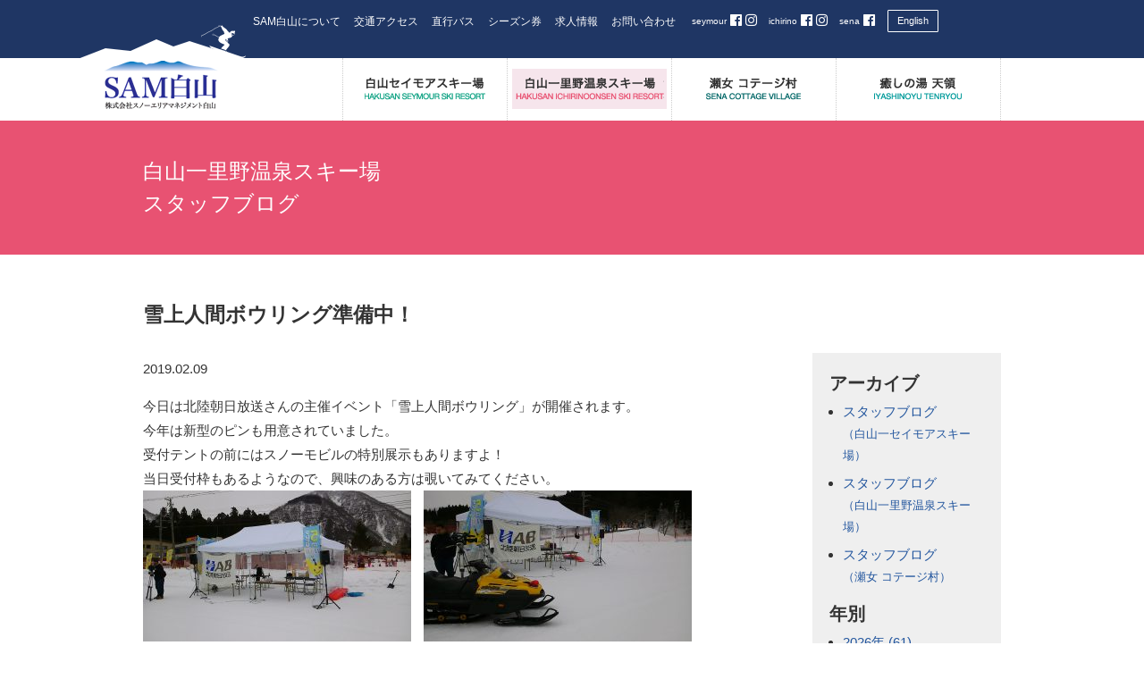

--- FILE ---
content_type: application/x-javascript
request_url: https://www.sam-hakusan.com/wp/wp-content/themes/samhakusan_white/js/scroll.js?ver=6.8.3
body_size: 244
content:
jQuery( function() {
	jQuery( "#navbtn" ).on("click", function() {
		jQuery("#navs_outer:not(:animated)").animate({
			height : "toggle",
			opacity : "toggle"
		}, 100);
	});
});
if ( navigator.userAgent.indexOf('iPhone') > 0  || navigator.userAgent.indexOf('iPod') > 0 || (navigator.userAgent.indexOf('Android') > 0 && navigator.userAgent.indexOf('Mobile') > 0) ) {
	jQuery( function() {
		jQuery( "#pickup_nav li" ).on("click", function() {
			jQuery("> ul:not(:animated)", this).animate({
				height : "toggle",
				opacity : "toggle"
			}, 100);
		});
	});
} else {
	jQuery( function() {
		jQuery( "#pickup_nav li" ).hover( function() {
			jQuery("> ul:not(:animated)", this).animate({
					width : "toggle",
					opacity : "toggle"
			}, 100 );
		},
		function(){
			jQuery("> ul" , this).fadeOut("fast");
		});
	});
}
jQuery(function(){
	jQuery('a[href^=#]').click(function() {
		var speed = 500;// ミリ秒
		var href= jQuery(this).attr("href");
		var target = jQuery(href == "#" || href == "" ? 'html' : href);
		var position = target.offset().top;
		jQuery('body,html').animate({scrollTop:position}, speed, 'swing');
		return false;
	});
});
